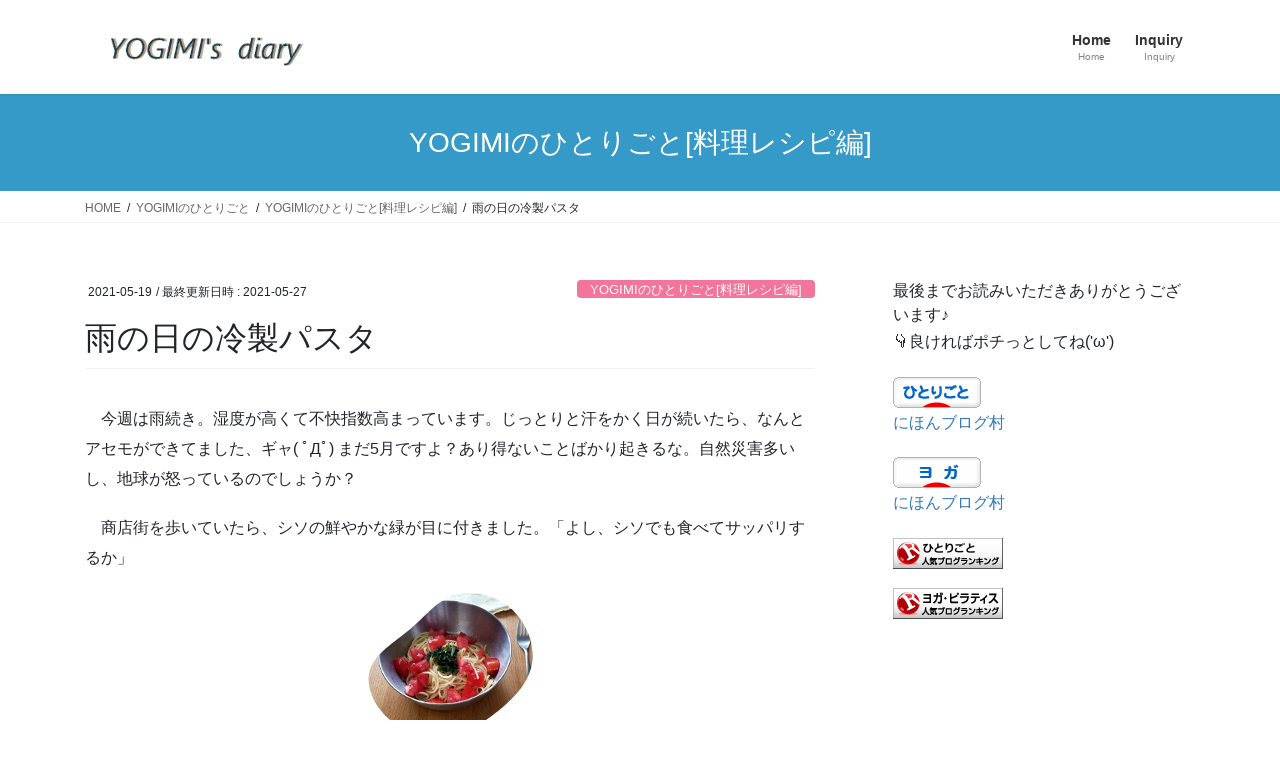

--- FILE ---
content_type: text/html; charset=utf-8
request_url: https://www.google.com/recaptcha/api2/aframe
body_size: 267
content:
<!DOCTYPE HTML><html><head><meta http-equiv="content-type" content="text/html; charset=UTF-8"></head><body><script nonce="szQrxF43gv0SLm5v7n3E_A">/** Anti-fraud and anti-abuse applications only. See google.com/recaptcha */ try{var clients={'sodar':'https://pagead2.googlesyndication.com/pagead/sodar?'};window.addEventListener("message",function(a){try{if(a.source===window.parent){var b=JSON.parse(a.data);var c=clients[b['id']];if(c){var d=document.createElement('img');d.src=c+b['params']+'&rc='+(localStorage.getItem("rc::a")?sessionStorage.getItem("rc::b"):"");window.document.body.appendChild(d);sessionStorage.setItem("rc::e",parseInt(sessionStorage.getItem("rc::e")||0)+1);localStorage.setItem("rc::h",'1762722761258');}}}catch(b){}});window.parent.postMessage("_grecaptcha_ready", "*");}catch(b){}</script></body></html>

--- FILE ---
content_type: image/svg+xml
request_url: https://yogimi-yoga.com/wp-content/plugins/vk-blocks/inc/vk-blocks/images/wave03.svg
body_size: 119
content:
<svg xmlns="http://www.w3.org/2000/svg" viewBox="0 0 198.5 173.7"><path d="M169 16c20 16 32 43 29 67s-22 44-42 60-40 28-63 30c-23 3-48-4-67-20S-4 112 2 93c6-20 29-33 48-49s32-34 52-41 48-2 67 13z"/></svg>